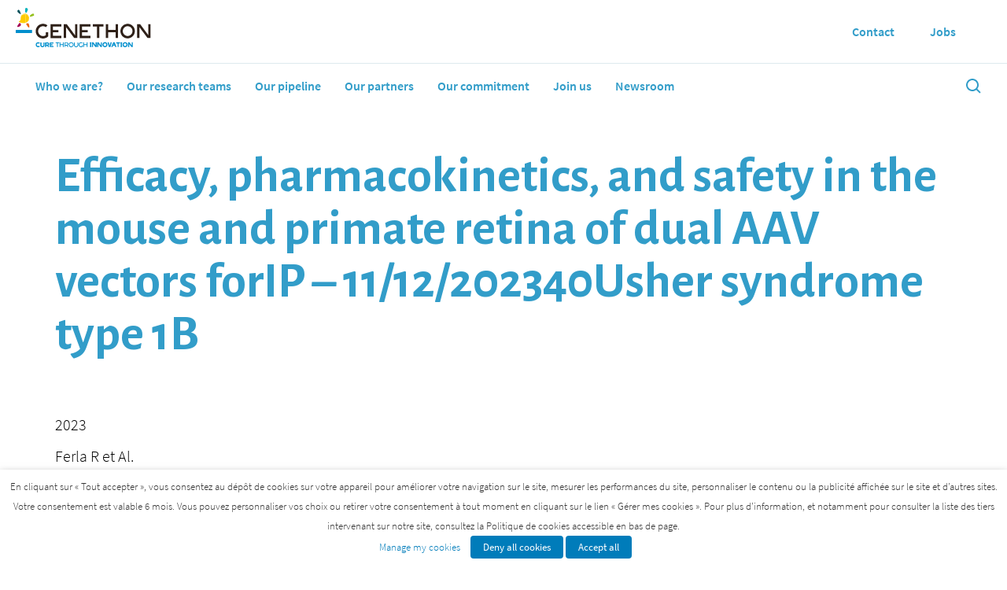

--- FILE ---
content_type: text/html; charset=UTF-8
request_url: https://www.genethon.com/publication/efficacy-pharmacokinetics-and-safety-in-the-mouse-and-primate-retina-of-dual-aav-vectors-forip-11-12-202340usher-syndrome-type-1b/
body_size: 14607
content:
<!doctype html>
<html lang="en-US">
<head>
  <meta charset="utf-8">
  <meta http-equiv="x-ua-compatible" content="ie=edge">
  <meta name="viewport" content="initial-scale=1.0001, minimum-scale=1.0001, maximum-scale=1.0001, user-scalable=no, shrink-to-fit=no, width=device-width">
    <link rel="canonical" href="https://www.genethon.com/publication/efficacy-pharmacokinetics-and-safety-in-the-mouse-and-primate-retina-of-dual-aav-vectors-forip-11-12-202340usher-syndrome-type-1b/" />
  <meta name='robots' content='index, follow, max-image-preview:large, max-snippet:-1, max-video-preview:-1' />

	<!-- This site is optimized with the Yoast SEO plugin v26.6 - https://yoast.com/wordpress/plugins/seo/ -->
	<title>Efficacy, pharmacokinetics, and safety in the mouse and primate retina of dual AAV vectors forIP – 11/12/202340Usher syndrome type 1B</title>
	<meta property="og:locale" content="en_US" />
	<meta property="og:type" content="article" />
	<meta property="og:title" content="Efficacy, pharmacokinetics, and safety in the mouse and primate retina of dual AAV vectors forIP – 11/12/202340Usher syndrome type 1B" />
	<meta property="og:url" content="https://www.genethon.com/publication/efficacy-pharmacokinetics-and-safety-in-the-mouse-and-primate-retina-of-dual-aav-vectors-forip-11-12-202340usher-syndrome-type-1b/" />
	<meta property="og:site_name" content="Généthon" />
	<meta name="twitter:card" content="summary_large_image" />
	<script type="application/ld+json" class="yoast-schema-graph">{"@context":"https://schema.org","@graph":[{"@type":"WebPage","@id":"https://www.genethon.com/publication/efficacy-pharmacokinetics-and-safety-in-the-mouse-and-primate-retina-of-dual-aav-vectors-forip-11-12-202340usher-syndrome-type-1b/","url":"https://www.genethon.com/publication/efficacy-pharmacokinetics-and-safety-in-the-mouse-and-primate-retina-of-dual-aav-vectors-forip-11-12-202340usher-syndrome-type-1b/","name":"Efficacy, pharmacokinetics, and safety in the mouse and primate retina of dual AAV vectors forIP – 11/12/202340Usher syndrome type 1B","isPartOf":{"@id":"https://www.genethon.fr/#website"},"datePublished":"2023-12-11T16:08:18+00:00","breadcrumb":{"@id":"https://www.genethon.com/publication/efficacy-pharmacokinetics-and-safety-in-the-mouse-and-primate-retina-of-dual-aav-vectors-forip-11-12-202340usher-syndrome-type-1b/#breadcrumb"},"inLanguage":"en-US","potentialAction":[{"@type":"ReadAction","target":["https://www.genethon.com/publication/efficacy-pharmacokinetics-and-safety-in-the-mouse-and-primate-retina-of-dual-aav-vectors-forip-11-12-202340usher-syndrome-type-1b/"]}]},{"@type":"BreadcrumbList","@id":"https://www.genethon.com/publication/efficacy-pharmacokinetics-and-safety-in-the-mouse-and-primate-retina-of-dual-aav-vectors-forip-11-12-202340usher-syndrome-type-1b/#breadcrumb","itemListElement":[{"@type":"ListItem","position":1,"name":"Home","item":"https://www.genethon.com/"},{"@type":"ListItem","position":2,"name":"Publication","item":"https://www.genethon.fr/publication/"},{"@type":"ListItem","position":3,"name":"Efficacy, pharmacokinetics, and safety in the mouse and primate retina of dual AAV vectors forIP – 11/12/202340Usher syndrome type 1B"}]},{"@type":"WebSite","@id":"https://www.genethon.fr/#website","url":"https://www.genethon.fr/","name":"Généthon","description":"Innover pour guérir","publisher":{"@id":"https://www.genethon.fr/#organization"},"potentialAction":[{"@type":"SearchAction","target":{"@type":"EntryPoint","urlTemplate":"https://www.genethon.fr/?s={search_term_string}"},"query-input":{"@type":"PropertyValueSpecification","valueRequired":true,"valueName":"search_term_string"}}],"inLanguage":"en-US"},{"@type":"Organization","@id":"https://www.genethon.fr/#organization","name":"Genethon","url":"https://www.genethon.fr/","logo":{"@type":"ImageObject","inLanguage":"en-US","@id":"https://www.genethon.fr/#/schema/logo/image/","url":"https://www.genethon.fr/app/uploads/2021/04/GENETHON-logo-fr.png","contentUrl":"https://www.genethon.fr/app/uploads/2021/04/GENETHON-logo-fr.png","width":500,"height":163,"caption":"Genethon"},"image":{"@id":"https://www.genethon.fr/#/schema/logo/image/"},"sameAs":["https://www.linkedin.com/company/genethon/"]}]}</script>
	<!-- / Yoast SEO plugin. -->


<link rel="alternate" title="oEmbed (JSON)" type="application/json+oembed" href="https://www.genethon.com/wp-json/oembed/1.0/embed?url=https%3A%2F%2Fwww.genethon.com%2Fpublication%2Fefficacy-pharmacokinetics-and-safety-in-the-mouse-and-primate-retina-of-dual-aav-vectors-forip-11-12-202340usher-syndrome-type-1b%2F" />
<link rel="alternate" title="oEmbed (XML)" type="text/xml+oembed" href="https://www.genethon.com/wp-json/oembed/1.0/embed?url=https%3A%2F%2Fwww.genethon.com%2Fpublication%2Fefficacy-pharmacokinetics-and-safety-in-the-mouse-and-primate-retina-of-dual-aav-vectors-forip-11-12-202340usher-syndrome-type-1b%2F&#038;format=xml" />
<style id='wp-img-auto-sizes-contain-inline-css' type='text/css'>
img:is([sizes=auto i],[sizes^="auto," i]){contain-intrinsic-size:3000px 1500px}
/*# sourceURL=wp-img-auto-sizes-contain-inline-css */
</style>
<link rel='stylesheet' id='editor_plus-plugin-frontend-style-css' href='https://www.genethon.com/app/plugins/editorplus/dist/style-gutenberg-frontend-style.css?ver=6970a33adb0db' type='text/css' media='' />
<style id='editor_plus-plugin-frontend-style-inline-css' type='text/css'>

    @font-face {
      font-family: 'eplus-icon';
      src: url('https://www.genethon.com/app/plugins/editorplus/extensions/icon-inserter/fonts/eplus-icon.eot?xs1351');
      src: url('https://www.genethon.com/app/plugins/editorplus/extensions/icon-inserter/fonts/eplus-icon.eot?xs1351#iefix')
          format('embedded-opentype'),
        url('https://www.genethon.com/app/plugins/editorplus/extensions/icon-inserter/fonts/eplus-icon.ttf?xs1351') format('truetype'),
        url('https://www.genethon.com/app/plugins/editorplus/extensions/icon-inserter/fonts/eplus-icon.woff?xs1351') format('woff'),
        url('https://www.genethon.com/app/plugins/editorplus/extensions/icon-inserter/fonts/eplus-icon.svg?xs1351#eplus-icon') format('svg');
      font-weight: normal;
      font-style: normal;
      font-display: block;
    }
/*# sourceURL=editor_plus-plugin-frontend-style-inline-css */
</style>
<style id='wp-emoji-styles-inline-css' type='text/css'>

	img.wp-smiley, img.emoji {
		display: inline !important;
		border: none !important;
		box-shadow: none !important;
		height: 1em !important;
		width: 1em !important;
		margin: 0 0.07em !important;
		vertical-align: -0.1em !important;
		background: none !important;
		padding: 0 !important;
	}
/*# sourceURL=wp-emoji-styles-inline-css */
</style>
<link rel='stylesheet' id='wp-block-library-css' href='https://www.genethon.com/wp/wp-includes/css/dist/block-library/style.min.css?ver=6.9' type='text/css' media='all' />
<link rel='stylesheet' id='dashicons-css' href='https://www.genethon.com/wp/wp-includes/css/dashicons.min.css?ver=6.9' type='text/css' media='all' />
<link rel='stylesheet' id='cookie-law-info-css' href='https://www.genethon.com/app/plugins/webtoffee-gdpr-cookie-consent/public/css/cookie-law-info-public.css?ver=2.3.9' type='text/css' media='all' />
<link rel='stylesheet' id='cookie-law-info-gdpr-css' href='https://www.genethon.com/app/plugins/webtoffee-gdpr-cookie-consent/public/css/cookie-law-info-gdpr.css?ver=2.3.9' type='text/css' media='all' />
<style id='cookie-law-info-gdpr-inline-css' type='text/css'>
.cli-modal-content, .cli-tab-content { background-color: #ffffff; }.cli-privacy-content-text, .cli-modal .cli-modal-dialog, .cli-tab-container p, a.cli-privacy-readmore { color: #000000; }.cli-tab-header { background-color: #f2f2f2; }.cli-tab-header, .cli-tab-header a.cli-nav-link,span.cli-necessary-caption,.cli-switch .cli-slider:after { color: #000000; }.cli-switch .cli-slider:before { background-color: #ffffff; }.cli-switch input:checked + .cli-slider:before { background-color: #ffffff; }.cli-switch .cli-slider { background-color: #e3e1e8; }.cli-switch input:checked + .cli-slider { background-color: #28a745; }.cli-modal-close svg { fill: #000000; }.cli-tab-footer .wt-cli-privacy-accept-all-btn { background-color: #00acad; color: #ffffff}.cli-tab-footer .wt-cli-privacy-accept-btn { background-color: #00acad; color: #ffffff}.cli-tab-header a:before{ border-right: 1px solid #000000; border-bottom: 1px solid #000000; }
/*# sourceURL=cookie-law-info-gdpr-inline-css */
</style>
<link rel='stylesheet' id='sage/main.css-css' href='https://www.genethon.com/app/themes/genethon/dist/styles/main.css' type='text/css' media='all' />
<script type="text/javascript" id="wpml-cookie-js-extra">
/* <![CDATA[ */
var wpml_cookies = {"wp-wpml_current_language":{"value":"en","expires":1,"path":"/"}};
var wpml_cookies = {"wp-wpml_current_language":{"value":"en","expires":1,"path":"/"}};
//# sourceURL=wpml-cookie-js-extra
/* ]]> */
</script>
<script type="text/javascript" src="https://www.genethon.com/app/plugins/sitepress-multilingual-cms/res/js/cookies/language-cookie.js?ver=486900" id="wpml-cookie-js" defer="defer" data-wp-strategy="defer"></script>
<script type="text/javascript" id="jquery-core-js-extra">
/* <![CDATA[ */
var aagb_local_object = {"ajax_url":"https://www.genethon.com/wp/wp-admin/admin-ajax.php","nonce":"74a963d14d","licensing":"","assets":"https://www.genethon.com/app/plugins/advanced-accordion-block/assets/"};
//# sourceURL=jquery-core-js-extra
/* ]]> */
</script>
<script type="text/javascript" src="https://www.genethon.com/wp/wp-includes/js/jquery/jquery.min.js?ver=3.7.1" id="jquery-core-js"></script>
<script type="text/javascript" src="https://www.genethon.com/wp/wp-includes/js/jquery/jquery-migrate.min.js?ver=3.4.1" id="jquery-migrate-js"></script>
<script type="text/javascript" id="cookie-law-info-js-extra">
/* <![CDATA[ */
var Cli_Data = {"nn_cookie_ids":["wp-wpml_current_language","_pk_id.1.5f15","_pk_ses.1.5f15","viewed_cookie_policy","_gid","_ga"],"non_necessary_cookies":{"necessaire":["cookielawinfo-checkbox-fonctionnel","cookielawinfo-checkbox-necessaire","viewed_cookie_policy"],"fonctionnel":["wp-wpml_current_language"],"analytique":["_pk_id.1.5f15","_pk_ses.1.5f15","_gid","_ga"]},"cookielist":{"necessaire":{"id":"30","status":true,"priority":6,"title":"Necessary","strict":true,"default_state":false,"ccpa_optout":false,"loadonstart":false},"fonctionnel":{"id":"31","status":true,"priority":5,"title":"Functional","strict":false,"default_state":true,"ccpa_optout":false,"loadonstart":false},"performance-fr":{"id":"32","status":true,"priority":4,"title":"Performance","strict":false,"default_state":true,"ccpa_optout":false,"loadonstart":false},"analytique":{"id":"33","status":true,"priority":3,"title":"Analytics","strict":false,"default_state":true,"ccpa_optout":false,"loadonstart":false},"publicite":{"id":"34","status":true,"priority":2,"title":"Advertisement","strict":false,"default_state":true,"ccpa_optout":false,"loadonstart":false},"autres":{"id":"35","status":true,"priority":1,"title":"Others","strict":false,"default_state":true,"ccpa_optout":false,"loadonstart":false}},"ajax_url":"https://www.genethon.com/wp/wp-admin/admin-ajax.php","current_lang":"en","security":"5596790e69","eu_countries":["GB"],"geoIP":"disabled","use_custom_geolocation_api":"","custom_geolocation_api":"https://geoip.cookieyes.com/geoip/checker/result.php","consentVersion":"20","strictlyEnabled":["necessary","obligatoire","necessary"],"cookieDomain":"","privacy_length":"250","ccpaEnabled":"","ccpaRegionBased":"","ccpaBarEnabled":"","ccpaType":"gdpr","triggerDomRefresh":"","secure_cookies":""};
var log_object = {"ajax_url":"https://www.genethon.com/wp/wp-admin/admin-ajax.php"};
//# sourceURL=cookie-law-info-js-extra
/* ]]> */
</script>
<script type="text/javascript" src="https://www.genethon.com/app/plugins/webtoffee-gdpr-cookie-consent/public/js/cookie-law-info-public.js?ver=2.3.9" id="cookie-law-info-js"></script>
<link rel="https://api.w.org/" href="https://www.genethon.com/wp-json/" /><link rel="alternate" title="JSON" type="application/json" href="https://www.genethon.com/wp-json/wp/v2/publication/10462" /><link rel="EditURI" type="application/rsd+xml" title="RSD" href="https://www.genethon.com/wp/xmlrpc.php?rsd" />
<meta name="generator" content="WordPress 6.9" />
<link rel='shortlink' href='https://www.genethon.com/?p=10462' />
<meta name="generator" content="WPML ver:4.8.6 stt:1,4;" />
<style type="text/css">.recentcomments a{display:inline !important;padding:0 !important;margin:0 !important;}</style><link rel="icon" href="https://www.genethon.com/app/uploads/2021/03/cropped-Bonbon_Q-512-1-32x32.png" sizes="32x32" />
<link rel="icon" href="https://www.genethon.com/app/uploads/2021/03/cropped-Bonbon_Q-512-1-192x192.png" sizes="192x192" />
<link rel="apple-touch-icon" href="https://www.genethon.com/app/uploads/2021/03/cropped-Bonbon_Q-512-1-180x180.png" />
<meta name="msapplication-TileImage" content="https://www.genethon.com/app/uploads/2021/03/cropped-Bonbon_Q-512-1-270x270.png" />
</head>
<body class="wp-singular publication-template-default single single-publication postid-10462 wp-theme-genethonresources scuba-append-parent-to-submenus eplus_styles efficacy-pharmacokinetics-and-safety-in-the-mouse-and-primate-retina-of-dual-aav-vectors-forip-11-12-202340usher-syndrome-type-1b app-data index-data singular-data single-data single-publication-data single-publication-efficacy-pharmacokinetics-and-safety-in-the-mouse-and-primate-retina-of-dual-aav-vectors-forip-11-12-202340usher-syndrome-type-1b-data">
    <header class="header js-scuba__head">
  <div class="js-scuba__root js-scuba__section c-scuba-section">
    <!-- <div class="header_top"> -->
    <!-- <div class="header_flex"> -->
    <div class="logo">
      <a class="header_flex header_logo" href="/">
                <img class="img-logo" src="https://www.genethon.com/app/themes/genethon/dist/images/logo_en.svg" height="50px">

      </a>
    </div>
    <!-- </div> -->
    <!-- </div> -->
    <div class="header_bottom">
      <div class="header_flex">
        <nav class="header_flex">
          <a href="/"><img class="header_bottom_logo" src="https://www.genethon.com/app/themes/genethon/dist/images/small_logo.png" width="30px" height="30px"></a>
                    <ul class="c-scuba-menu js-scuba__menu js-scuba__nav header_menu header_flex dgt-nav">

    <li class="
        c-scuba-menu__item c-scuba-menu__item--7382 dropdown">
    <a href="https://www.genethon.com/who-are-we/" class="c-scuba-menu__link" title="Who we are?">
      Who we are?
    </a>
            <ul class="c-scuba-menu dropdown_content">

    <li class="
        c-scuba-menu__item c-scuba-menu__item--7385 subitems">
    <a href="https://www.genethon.com/who-are-we/our-history/" class="c-scuba-menu__link" title="Our history">
      Our history
    </a>
      </li>
    <li class="
        c-scuba-menu__item c-scuba-menu__item--7384 subitems">
    <a href="https://www.genethon.com/who-are-we/board-of-directors/" class="c-scuba-menu__link" title="Board of Directors">
      Board of Directors
    </a>
      </li>
    <li class="
        c-scuba-menu__item c-scuba-menu__item--7383 subitems">
    <a href="https://www.genethon.com/who-are-we/the-management-committee-and-scientific-leadership/" class="c-scuba-menu__link" title="The Management committee and scientific leadership">
      The Management committee and scientific leadership
    </a>
      </li>
    <li class="
        c-scuba-menu__item c-scuba-menu__item--9226 subitems">
    <a href="https://www.genethon.com/who-are-we/our-scientific-advisory-board/" class="c-scuba-menu__link" title="Our scientific advisory board">
      Our scientific advisory board
    </a>
      </li>
  </ul>    

      </li>
    <li class="
        c-scuba-menu__item c-scuba-menu__item--12606 dropdown">
    <a href="https://www.genethon.com/our-science/our-research-teams/" class="c-scuba-menu__link" title="Our research teams">
      Our research teams
    </a>
            <ul class="c-scuba-menu dropdown_content">

    <li class="
        c-scuba-menu__item c-scuba-menu__item--7387 subitems">
    <a href="https://www.genethon.com/our-science/our-research-teams/" class="c-scuba-menu__link" title="Our research teams and our platforms">
      Our research teams and our platforms
    </a>
            <ul class="c-scuba-menu">

    <li class="
        c-scuba-menu__item c-scuba-menu__item--7861 subitems">
    <a href="https://www.genethon.com/our-science/our-research-teams/progressive-dystrophies/" class="c-scuba-menu__link" title="Progressive muscular dystrophies">
      Progressive muscular dystrophies
    </a>
      </li>
    <li class="
        c-scuba-menu__item c-scuba-menu__item--7862 subitems">
    <a href="https://www.genethon.com/our-science/our-research-teams/neuromuscular-diseases-and-gene-therapy/" class="c-scuba-menu__link" title="Neuromuscular diseases and gene therapy">
      Neuromuscular diseases and gene therapy
    </a>
      </li>
    <li class="
        c-scuba-menu__item c-scuba-menu__item--7864 subitems">
    <a href="https://www.genethon.com/our-science/our-research-teams/gene-editing/" class="c-scuba-menu__link" title="Gene Editing">
      Gene Editing
    </a>
      </li>
    <li class="
        c-scuba-menu__item c-scuba-menu__item--7863 subitems">
    <a href="https://www.genethon.com/our-science/our-research-teams/immunology-and-liver-diseases/" class="c-scuba-menu__link" title="Immunology and liver diseases">
      Immunology and liver diseases
    </a>
      </li>
    <li class="
        c-scuba-menu__item c-scuba-menu__item--7403 subitems">
    <a href="https://www.genethon.com/our-science/our-research-teams/dna-bank/" class="c-scuba-menu__link" title="DNA Bank">
      DNA Bank
    </a>
      </li>
    <li class="
        c-scuba-menu__item c-scuba-menu__item--7404 subitems">
    <a href="https://www.genethon.com/our-science/our-research-teams/imaging/" class="c-scuba-menu__link" title="Genethon’s Imaging Cytometry Platform">
      Genethon’s Imaging Cytometry Platform
    </a>
      </li>
  </ul>    

      </li>
    <li class="
        c-scuba-menu__item c-scuba-menu__item--8138 subitems">
    <a href="https://www.genethon.com/our-science/our-research-teams/gene-editing/" class="c-scuba-menu__link" title="Gene Editing">
      Gene Editing
    </a>
      </li>
    <li class="
        c-scuba-menu__item c-scuba-menu__item--7402 subitems">
    <a href="https://www.genethon.com/our-science/bioproduction/" class="c-scuba-menu__link" title="Bioproduction">
      Bioproduction
    </a>
      </li>
    <li class="
        c-scuba-menu__item c-scuba-menu__item--8139 subitems">
    <a href="https://www.genethon.com/our-science/the-future-of-gene-therapy/understanding-gene-therapy/" class="c-scuba-menu__link" title="Understanding gene therapy">
      Understanding gene therapy
    </a>
      </li>
    <li class="
        c-scuba-menu__item c-scuba-menu__item--9518 subitems">
    <a href="https://www.genethon.com/our-science/immunology-of-gene-transfer-a-crucial-issue/" class="c-scuba-menu__link" title="Immunology of gene transfer: a crucial issue">
      Immunology of gene transfer: a crucial issue
    </a>
      </li>
  </ul>    

      </li>
    <li class="
        c-scuba-menu__item c-scuba-menu__item--7405 dropdown">
    <a href="https://www.genethon.com/our-pipeline/" class="c-scuba-menu__link" title="Our pipeline">
      Our pipeline
    </a>
            <ul class="c-scuba-menu dropdown_content">

    <li class="
        c-scuba-menu__item c-scuba-menu__item--9027 subitems">
    <a href="https://www.genethon.com/our-pipeline/duchenne-muscular-dystrophy/" class="c-scuba-menu__link" title="Duchenne muscular dystrophy">
      Duchenne muscular dystrophy
    </a>
      </li>
    <li class="
        c-scuba-menu__item c-scuba-menu__item--9026 subitems">
    <a href="https://www.genethon.com/our-pipeline/infant-spinal-muscular-atrophy/" class="c-scuba-menu__link" title="Infant Spinal muscular atrophy">
      Infant Spinal muscular atrophy
    </a>
      </li>
    <li class="
        c-scuba-menu__item c-scuba-menu__item--10193 subitems">
    <a href="https://www.genethon.com/our-pipeline/spinal-muscular-atrophy-with-progressive-myoclonic-epilepsy-sma-pme-and-farbers-disease/" class="c-scuba-menu__link" title="SMA-PME and Farber’s disease">
      SMA-PME and Farber’s disease
    </a>
      </li>
    <li class="
        c-scuba-menu__item c-scuba-menu__item--9025 subitems">
    <a href="https://www.genethon.com/our-pipeline/myotubular-myopathy/" class="c-scuba-menu__link" title="Myotubular myopathy">
      Myotubular myopathy
    </a>
      </li>
    <li class="
        c-scuba-menu__item c-scuba-menu__item--9024 subitems">
    <a href="https://www.genethon.com/our-pipeline/limb-girdle-muscular-dystrophies/" class="c-scuba-menu__link" title="Limb girdle muscular dystrophies">
      Limb girdle muscular dystrophies
    </a>
      </li>
    <li class="
        c-scuba-menu__item c-scuba-menu__item--9023 subitems">
    <a href="https://www.genethon.com/our-pipeline/wiskott-aldrich-syndrome/" class="c-scuba-menu__link" title="Wiskott-Aldrich syndrome">
      Wiskott-Aldrich syndrome
    </a>
      </li>
    <li class="
        c-scuba-menu__item c-scuba-menu__item--9030 subitems">
    <a href="https://www.genethon.com/our-pipeline/fanconis-anemia/" class="c-scuba-menu__link" title="Fanconi’s anemia">
      Fanconi’s anemia
    </a>
      </li>
    <li class="
        c-scuba-menu__item c-scuba-menu__item--11817 subitems">
    <a href="https://www.genethon.com/our-pipeline/sickle-cell-disease/" class="c-scuba-menu__link" title="Sickle cell disease">
      Sickle cell disease
    </a>
      </li>
    <li class="
        c-scuba-menu__item c-scuba-menu__item--9022 subitems">
    <a href="https://www.genethon.com/our-pipeline/chronic-septic-granulomatosis/" class="c-scuba-menu__link" title="Chronic septic granulomatosis">
      Chronic septic granulomatosis
    </a>
      </li>
    <li class="
        c-scuba-menu__item c-scuba-menu__item--11480 subitems">
    <a href="https://www.genethon.com/our-pipeline/severe-combined-immunodefiency-scid/" class="c-scuba-menu__link" title="Severe Combined Immunodefiency (SCID)">
      Severe Combined Immunodefiency (SCID)
    </a>
      </li>
    <li class="
        c-scuba-menu__item c-scuba-menu__item--9018 subitems">
    <a href="https://www.genethon.com/our-pipeline/cori-forbes-disease/" class="c-scuba-menu__link" title="Cori Forbes disease">
      Cori Forbes disease
    </a>
      </li>
    <li class="
        c-scuba-menu__item c-scuba-menu__item--11917 subitems">
    <a href="https://www.genethon.com/our-pipeline/gsd1a-glygogen-storage-disease-type-1a/" class="c-scuba-menu__link" title="GSD1a – Glygogen Storage Disease Type 1a">
      GSD1a – Glygogen Storage Disease Type 1a
    </a>
      </li>
    <li class="
        c-scuba-menu__item c-scuba-menu__item--9020 subitems">
    <a href="https://www.genethon.com/our-pipeline/crigler-najjar-syndrome/" class="c-scuba-menu__link" title="Crigler-Najjar syndrome">
      Crigler-Najjar syndrome
    </a>
      </li>
    <li class="
        c-scuba-menu__item c-scuba-menu__item--9019 subitems">
    <a href="https://www.genethon.com/our-pipeline/pompe-disease/" class="c-scuba-menu__link" title="Pompe disease">
      Pompe disease
    </a>
      </li>
    <li class="
        c-scuba-menu__item c-scuba-menu__item--9032 subitems">
    <a href="https://www.genethon.com/our-pipeline/leber-hereditary-optic-neuropathy/" class="c-scuba-menu__link" title="Leber Hereditary Optic Neuropathy">
      Leber Hereditary Optic Neuropathy
    </a>
      </li>
  </ul>    

      </li>
    <li class="
        c-scuba-menu__item c-scuba-menu__item--7406 dropdown">
    <a href="https://www.genethon.com/our-partners/" class="c-scuba-menu__link" title="Our partners">
      Our partners
    </a>
      </li>
    <li class="
        c-scuba-menu__item c-scuba-menu__item--12666 dropdown">
    <a href="https://www.genethon.com/our-commitment/access-to-treatments/" class="c-scuba-menu__link" title="Our commitment">
      Our commitment
    </a>
            <ul class="c-scuba-menu dropdown_content">

    <li class="
        c-scuba-menu__item c-scuba-menu__item--7413 subitems">
    <a href="https://www.genethon.com/our-commitment/tours-of-genethon/" class="c-scuba-menu__link" title="Tours of Genethon">
      Tours of Genethon
    </a>
      </li>
    <li class="
        c-scuba-menu__item c-scuba-menu__item--7412 subitems">
    <a href="https://www.genethon.com/our-commitment/1000-researchers-initiative/" class="c-scuba-menu__link" title="1,000 researchers initiative">
      1,000 researchers initiative
    </a>
      </li>
    <li class="
        c-scuba-menu__item c-scuba-menu__item--7411 subitems">
    <a href="https://www.genethon.com/our-commitment/the-dna-school/" class="c-scuba-menu__link" title="The DNA School">
      The DNA School
    </a>
      </li>
  </ul>    

      </li>
    <li class="
        c-scuba-menu__item c-scuba-menu__item--13687 dropdown">
    <a href="https://www.genethon.com/join-us/" class="c-scuba-menu__link" title="Join us">
      Join us
    </a>
            <ul class="c-scuba-menu dropdown_content">

    <li class="
        c-scuba-menu__item c-scuba-menu__item--13689 subitems">
    <a href="https://www.genethon.com/join-us/why-join-genethon/" class="c-scuba-menu__link" title="Why join Genethon?">
      Why join Genethon?
    </a>
      </li>
    <li class="
        c-scuba-menu__item c-scuba-menu__item--13688 subitems">
    <a href="https://www.genethon.com/join-us/what-we-do/" class="c-scuba-menu__link" title="What we do">
      What we do
    </a>
      </li>
    <li class="
        c-scuba-menu__item c-scuba-menu__item--13690 subitems">
    <a href="https://www.genethon.com/join-us/shared-stories/" class="c-scuba-menu__link" title="Shared stories">
      Shared stories
    </a>
      </li>
  </ul>    

      </li>
    <li class="
        c-scuba-menu__item c-scuba-menu__item--12665 dropdown">
    <a href="https://www.genethon.com/newsroom/news/" class="c-scuba-menu__link" title="Newsroom">
      Newsroom
    </a>
            <ul class="c-scuba-menu dropdown_content">

    <li class="
        c-scuba-menu__item c-scuba-menu__item--7415 subitems">
    <a href="https://www.genethon.com/newsroom/news/" class="c-scuba-menu__link" title="News">
      News
    </a>
      </li>
    <li class="
        c-scuba-menu__item c-scuba-menu__item--8072 subitems">
    <a href="https://www.genethon.com/newsroom/press-releases/" class="c-scuba-menu__link" title="Press Releases">
      Press Releases
    </a>
      </li>
    <li class="
        c-scuba-menu__item c-scuba-menu__item--11170 subitems">
    <a href="https://www.genethon.com/newsroom/newsletter/" class="c-scuba-menu__link" title="Newsletter">
      Newsletter
    </a>
      </li>
    <li class="
        c-scuba-menu__item c-scuba-menu__item--7416 subitems">
    <a href="https://www.genethon.com/newsroom/publications/" class="c-scuba-menu__link" title="Publications">
      Publications
    </a>
      </li>
  </ul>    

      </li>
  </ul>        </nav>
        <div class="header_search">
          <a href="/recherche">
            <svg xmlns="http://www.w3.org/2000/svg" width="24" height="24" viewBox="0 0 24 24">
              <path fill="currentColor" d="M10,18c1.846,0,3.543-0.635,4.897-1.688l4.396,4.396l1.414-1.414l-4.396-4.396C17.365,13.543,18,11.846,18,10 c0-4.411-3.589-8-8-8s-8,3.589-8,8S5.589,18,10,18z M10,4c3.309,0,6,2.691,6,6s-2.691,6-6,6s-6-2.691-6-6S6.691,4,10,4z" />
            </svg>
          </a>
        </div>
      </div>
    </div>
    <div class="tools">
                        <a class="header_flex header_secondary-menu" href="https://www.genethon.com/contact/">
        <span>Contact</span>
      </a>
            <a class="header_flex header_secondary-menu" href="https://www.linkedin.com/company/genethon/jobs/">
        <span>Jobs</span>
      </a>
            <!-- <ul class="dropdown_content js-scuba__menu js-scuba__nav">
              <li><a href="#">Qui sommes-nous ?</a></li>
              <li><a href="#">Notre science</a></li>
              <li><a href="#">Pipeline</a></li>
              <li><a href="#">Notre engagement</a></li>
              <li><a href="#">Nos partenaires</a></li>
              <li><a href="#">Newsroom</a></li>
            </ul> -->
            <div class="header_menu header_flex languages">
              </div>
    </div>
  </div>

</header>  <div class="wrap" role="document">
    <div class="content">
      <main class="c-scuba-layout__main js-scuba__main">
         <!--[scuba.page-->
<div class="js-scuba__page" data-id="/publication/efficacy-pharmacokinetics-and-safety-in-the-mouse-and-primate-retina-of-dual-aav-vectors-forip-11-12-202340usher-syndrome-type-1b/" data-url="/publication/efficacy-pharmacokinetics-and-safety-in-the-mouse-and-primate-retina-of-dual-aav-vectors-forip-11-12-202340usher-syndrome-type-1b/">
  <div class="js-scuba__section">
    <!-- <div class="container wrap"> -->
      <!-- wrap in margin -->
      <article class="post-10462 publication type-publication status-publish hentry">

  <div class="container wrap">

    <header>
      <h1 class="entry-title product_title product_title">Efficacy, pharmacokinetics, and safety in the mouse and primate retina of dual AAV vectors forIP – 11/12/202340Usher syndrome type 1B</h1>
    </header>

    <!-- <div class="entry-content product"> -->
          <!-- </div> -->

    
    <!-- Check publication_year -->
          <p><span class="publication_info">2023</span></p>
    
    <!-- Check publication_authors -->
          <p><span class="publication_info">Ferla R et Al.</span></p>
    
    <!-- Check publication_reference -->
          <p><span class="publication_info">Molecular therapy Methods &amp; clinical development 28, 396-411.</span></p>
    
    <!-- Check publication_link -->
          <p><span class="publication_info"><a href="https://pubmed.ncbi.nlm.nih.gov/36910588/" target="BLANK">Lire l&#039;article</a></span></p>
    
    <footer>
      
    </footer>
  </div>
</article>    <!-- </div> -->

  </div>
</div>
<!--scuba.page]-->
      </main>
          </div>
  </div>
    <footer class="footer">
  <div class="footer_top">
    <div class="container">
      <div class="footer_top_social">
        <a class="footer_logo" href="/">

                  <img src="https://www.genethon.com/app/themes/genethon/dist/images/genethon-logo-en-white.svg" height="50px">
        </a>
        <div class="row footer_socials">
          <a href="https://twitter.com/genethonfr?lang=fr">
            <div class="footer_network">
              <?xml version="1.0" encoding="UTF-8"?>
<svg id="Calque_1" data-name="Calque 1" xmlns="http://www.w3.org/2000/svg" version="1.1" viewBox="0 0 3802.2 3802.2">
  <defs>
    <style>
      .cls-1 {
        fill: #329dc9;
      }

      .cls-1, .cls-2 {
        stroke-width: 0px;
      }

      .cls-2 {
        fill: #fff;
      }

      .cls-3 {
        display: none;
      }
    </style>
  </defs>
  <circle class="cls-2" cx="1901.1" cy="1901.1" r="1901.1"/>
  <path class="cls-1" d="M2620,771.2h383.4l-837.5,957.2,985.3,1302.6h-771.5l-604.2-790-691.4,790h-383.6l895.8-1023.9L651.1,771.2h791l546.2,722.1,631.7-722.1ZM2485.5,2801.5h212.4L1326.7,988.6h-227.9l1386.7,1812.9Z"/>
  <g class="cls-3">
    <path id="LinkedIn" class="cls-1" d="M2956.6,2118.3v780.9h-452.7v-728.6c0-183-65.5-307.9-229.3-307.9s-199.5,84.2-232.3,165.6c-11.9,29.1-15,69.6-15,110.4v760.5h-452.8s6.1-1233.9,0-1361.8h452.8v193c-.9,1.4-2.1,3-3,4.4h3v-4.4c60.2-92.7,167.6-225,408.1-225,297.9,0,521.3,194.6,521.3,612.9ZM1100.8,880.9c-154.9,0-256.2,101.6-256.2,235.2s98.4,235.4,250.2,235.4h3c157.9,0,256.1-104.7,256.1-235.4-3-133.6-98.2-235.2-253.1-235.2ZM871.5,2899.1h452.7v-1361.8h-452.7v1361.8Z"/>
  </g>
</svg>            </div>
          </a>
          <a href="https://fr.linkedin.com/company/genethon">
            <div class="footer_network">
              <?xml version="1.0" encoding="UTF-8"?>
<svg id="Calque_1" data-name="Calque 1" xmlns="http://www.w3.org/2000/svg" version="1.1" viewBox="0 0 3802.2 3802.2">
  <defs>
    <style>
      .cls-1, .cls-2, .cls-3 {
        stroke-width: 0px;
      }

      .cls-1, .cls-3 {
        fill: #329dc9;
      }

      .cls-2 {
        fill: #fff;
      }

      .cls-3 {
        display: none;
      }
    </style>
  </defs>
  <circle class="cls-2" cx="1901.1" cy="1901.1" r="1901.1"/>
  <path class="cls-3" d="M2620,771.2h383.4l-837.5,957.2,985.3,1302.6h-771.5l-604.2-790-691.4,790h-383.6l895.8-1023.9L651.1,771.2h791l546.2,722.1,631.7-722.1ZM2485.5,2801.5h212.4L1326.7,988.6h-227.9l1386.7,1812.9Z"/>
  <path id="LinkedIn" class="cls-1" d="M2956.6,2118.3v780.9h-452.7v-728.6c0-183-65.5-307.9-229.3-307.9s-199.5,84.2-232.3,165.6c-11.9,29.1-15,69.6-15,110.4v760.5h-452.8s6.1-1233.9,0-1361.8h452.8v193c-.9,1.4-2.1,3-3,4.4h3v-4.4c60.2-92.7,167.6-225,408.1-225,297.9,0,521.3,194.6,521.3,612.9ZM1100.8,880.9c-154.9,0-256.2,101.6-256.2,235.2s98.4,235.4,250.2,235.4h3c157.9,0,256.1-104.7,256.1-235.4-3-133.6-98.2-235.2-253.1-235.2ZM871.5,2899.1h452.7v-1361.8h-452.7v1361.8Z"/>
</svg>            </div>
          </a>
        </div>
      </div>
      <div class="footer_menu_block">

    <div class="row footer_second_menu">
        <div>
            <nav class="footer_menu second_menu">
                                    <a href="https://www.genethon.com/contact/">Contact</a>
                        <a href="https://fr.linkedin.com/company/genethon">Join us</a>
                        <a href="https://www.genethon.com/personal-data-protection-policy/">Personal data protection policy</a>
                        </nav>
        </div>
    </div>
</div>    </div>
  </div>
<!--  </div> -->
  <div class="footer_bottom">
    <div class="container">
      <p>Genethon is a member of the Biotherapies Institute for Rare Diseases that was created by AFM-Telethon</p>
      <div class="container row">
        <a href="https://www.afm-telethon.com/">
          <div class="footer_website">
            AFM-Téléthon
          </div>
        </a>
        <a href="https://www.institut-biotherapies.fr/en/">
          <div class="footer_website">
            Biotherapies Institute
          </div>
        </a>
        <a href="https://www.genethon.com/">
          <div class="footer_website">
            Genethon
          </div>
        </a>
        <a href="https://www.institut-myologie.org/en/">
          <div class="footer_website">
            Institute of Myology
          </div>
        </a>
        <a href="https://www.istem.eu/en/">
          <div class="footer_website">
            I-Stem
          </div>
        </a>
      </div>
    </div>
  </div>
</footer>
<!-- Global site tag (gtag.js) - Google Analytics -->
<script type="text/plain" data-cli-class="cli-blocker-script" data-cli-label="Google Tag Manager"  data-cli-script-type="analytique" data-cli-block="true" data-cli-block-if-ccpa-optout="false" data-cli-element-position="body" async src="https://www.googletagmanager.com/gtag/js?id=UA-123348660-1"></script>
<script>
  window.dataLayer = window.dataLayer || [];
  function gtag(){dataLayer.push(arguments);}
  gtag('js', new Date());

  gtag('config', 'UA-123348660-1');
</script>
  <script type="speculationrules">
{"prefetch":[{"source":"document","where":{"and":[{"href_matches":"/*"},{"not":{"href_matches":["/wp/wp-*.php","/wp/wp-admin/*","/app/uploads/*","/app/*","/app/plugins/*","/app/themes/genethon/resources/*","/*\\?(.+)"]}},{"not":{"selector_matches":"a[rel~=\"nofollow\"]"}},{"not":{"selector_matches":".no-prefetch, .no-prefetch a"}}]},"eagerness":"conservative"}]}
</script>
<!-- Matomo --><script type="text/javascript">
/* <![CDATA[ */
(function () {
function initTracking() {
var _paq = window._paq = window._paq || [];
_paq.push(['enableCrossDomainLinking']);
_paq.push(["setCookieDomain", "*.www.genethon.com"]);_paq.push(['trackPageView']);_paq.push(['enableLinkTracking']);_paq.push(['alwaysUseSendBeacon']);_paq.push(['setTrackerUrl', "\/\/www.genethon.com\/app\/plugins\/matomo\/app\/matomo.php"]);_paq.push(['setSiteId', '1']);var d=document, g=d.createElement('script'), s=d.getElementsByTagName('script')[0];
g.type='text/javascript'; g.async=true; g.src="\/\/www.genethon.com\/app\/uploads\/matomo\/matomo.js"; s.parentNode.insertBefore(g,s);
}
if (document.prerendering) {
	document.addEventListener('prerenderingchange', initTracking, {once: true});
} else {
	initTracking();
}
})();
/* ]]> */
</script>
<!-- End Matomo Code --><div class="wt-cli-cookie-bar-container" data-nosnippet="true"><!--googleoff: all--><div id="cookie-law-info-bar" role="dialog" aria-live="polite" aria-label="cookieconsent" aria-describedby="wt-cli-cookie-banner" data-cli-geo-loc="0" style="" class="wt-cli-cookie-bar"><div class="cli-wrapper"><span id="wt-cli-cookie-banner">En cliquant sur «  Tout accepter », vous consentez au dépôt de cookies sur votre appareil pour améliorer votre navigation sur le site, mesurer les performances du site, personnaliser le contenu ou la publicité affichée sur le site et d’autres sites. Votre consentement est valable 6 mois. Vous pouvez personnaliser vos choix ou retirer votre consentement à tout moment en cliquant sur le lien « Gérer mes cookies ». Pour plus d’information, et notamment pour consulter la liste des tiers intervenant sur notre site, consultez la Politique de cookies accessible en bas de page. <br />    <a id="wt-cli-settings-btn" tabindex="0" role='button' style="margin:0px 10px 0px 5px;" class="wt-cli-element cli_settings_button"  >Manage my cookies</a>   <a id="wt-cli-reject-btn" tabindex="0" role='button' style=""  class="wt-cli-element medium cli-plugin-button cli-plugin-main-button cookie_action_close_header_reject cli_action_button"  data-cli_action="reject">Deny all cookies</a> <a id="wt-cli-accept-btn" tabindex="0" role='button' style="" data-cli_action="accept"  class="wt-cli-element medium cli-plugin-button cli-plugin-main-button cookie_action_close_header cli_action_button" >Accept all</a></span></div></div><div tabindex="0" id="cookie-law-info-again" style="display:none;"><span id="cookie_hdr_showagain">Manage consent</span></div><div class="cli-modal" id="cliSettingsPopup" role="dialog" aria-labelledby="wt-cli-privacy-title" tabindex="-1" aria-hidden="true">
  <div class="cli-modal-dialog" role="document">
    <div class="cli-modal-content cli-bar-popup">
      <button aria-label="Close" type="button" class="cli-modal-close" id="cliModalClose">
      <svg class="" viewBox="0 0 24 24"><path d="M19 6.41l-1.41-1.41-5.59 5.59-5.59-5.59-1.41 1.41 5.59 5.59-5.59 5.59 1.41 1.41 5.59-5.59 5.59 5.59 1.41-1.41-5.59-5.59z"></path><path d="M0 0h24v24h-24z" fill="none"></path></svg>
      <span class="wt-cli-sr-only">Close</span>
      </button>
        <div class="cli-modal-body">

    <div class="wt-cli-element cli-container-fluid cli-tab-container">
        <div class="cli-row">
                            <div class="cli-col-12 cli-align-items-stretch cli-px-0">
                    <div class="cli-privacy-overview">
                        <h4 id='wt-cli-privacy-title'>Manage consent</h4>                        <div class="cli-privacy-content">
                            <div class="cli-privacy-content-text">This website uses cookies to improve your experience while you navigate through the website. Out of these cookies, the cookies that are categorized as necessary are stored on your browser as they are essential for the working of basic functionalities of the website. We also use third-party cookies that help us analyze and understand how you use this website. These cookies will be stored in your browser only with your consent. You also have the option to opt-out of these cookies. But opting out of some of these cookies may have an effect on your browsing experience.<br />
<br />
</div>
                        </div>
                        <a id="wt-cli-privacy-readmore"  tabindex="0" role="button" class="cli-privacy-readmore" data-readmore-text="Show more" data-readless-text="Show less"></a>                    </div>
                </div>
                        <div class="cli-col-12 cli-align-items-stretch cli-px-0 cli-tab-section-container" role="tablist">

                
                                    <div class="cli-tab-section">
                        <div class="cli-tab-header">
                            <a id="wt-cli-tab-link-necessaire" tabindex="0" role="tab" aria-expanded="false" aria-describedby="wt-cli-tab-necessaire" aria-controls="wt-cli-tab-necessaire" class="cli-nav-link cli-settings-mobile" data-target="necessaire" data-toggle="cli-toggle-tab">
                                Necessary                            </a>
                                                                                        <div class="wt-cli-necessary-checkbox">
                                    <input type="checkbox" class="cli-user-preference-checkbox" id="wt-cli-checkbox-necessaire" aria-label="Necessary" data-id="checkbox-necessaire" checked="checked" />
                                    <label class="form-check-label" for="wt-cli-checkbox-necessaire"> Necessary </label>
                                </div>
                                <span class="cli-necessary-caption">
                                    Always Enabled                                </span>
                                                    </div>
                        <div class="cli-tab-content">
                            <div id="wt-cli-tab-necessaire" tabindex="0" role="tabpanel" aria-labelledby="wt-cli-tab-link-necessaire" class="cli-tab-pane cli-fade" data-id="necessaire">
                            <div class="wt-cli-cookie-description">Necessary cookies are absolutely essential for the website to function properly. These cookies ensure basic functionalities and security features of the website, anonymously.</div>
                            </div>
                        </div>
                    </div>
                                    <div class="cli-tab-section">
                        <div class="cli-tab-header">
                            <a id="wt-cli-tab-link-fonctionnel" tabindex="0" role="tab" aria-expanded="false" aria-describedby="wt-cli-tab-fonctionnel" aria-controls="wt-cli-tab-fonctionnel" class="cli-nav-link cli-settings-mobile" data-target="fonctionnel" data-toggle="cli-toggle-tab">
                                Functional                            </a>
                                                                                        <div class="cli-switch">
                                    <input type="checkbox" class="cli-user-preference-checkbox"  id="wt-cli-checkbox-fonctionnel" aria-label="fonctionnel" data-id="checkbox-fonctionnel" role="switch" aria-controls="wt-cli-tab-link-fonctionnel" aria-labelledby="wt-cli-tab-link-fonctionnel"  checked='checked' />
                                    <label for="wt-cli-checkbox-fonctionnel" class="cli-slider" data-cli-enable="Enabled" data-cli-disable="Disabled"><span class="wt-cli-sr-only">fonctionnel</span></label>
                                </div>
                                                    </div>
                        <div class="cli-tab-content">
                            <div id="wt-cli-tab-fonctionnel" tabindex="0" role="tabpanel" aria-labelledby="wt-cli-tab-link-fonctionnel" class="cli-tab-pane cli-fade" data-id="fonctionnel">
                            <div class="wt-cli-cookie-description">Functional cookies help to perform certain functionalities like sharing the content of the website on social media platforms, collect feedbacks, and other third-party features.</div>
                            </div>
                        </div>
                    </div>
                                    <div class="cli-tab-section">
                        <div class="cli-tab-header">
                            <a id="wt-cli-tab-link-performance-fr" tabindex="0" role="tab" aria-expanded="false" aria-describedby="wt-cli-tab-performance-fr" aria-controls="wt-cli-tab-performance-fr" class="cli-nav-link cli-settings-mobile" data-target="performance-fr" data-toggle="cli-toggle-tab">
                                Performance                            </a>
                                                                                        <div class="cli-switch">
                                    <input type="checkbox" class="cli-user-preference-checkbox"  id="wt-cli-checkbox-performance-fr" aria-label="performance-fr" data-id="checkbox-performance-fr" role="switch" aria-controls="wt-cli-tab-link-performance-fr" aria-labelledby="wt-cli-tab-link-performance-fr"  checked='checked' />
                                    <label for="wt-cli-checkbox-performance-fr" class="cli-slider" data-cli-enable="Enabled" data-cli-disable="Disabled"><span class="wt-cli-sr-only">performance-fr</span></label>
                                </div>
                                                    </div>
                        <div class="cli-tab-content">
                            <div id="wt-cli-tab-performance-fr" tabindex="0" role="tabpanel" aria-labelledby="wt-cli-tab-link-performance-fr" class="cli-tab-pane cli-fade" data-id="performance-fr">
                            <div class="wt-cli-cookie-description">Performance cookies are used to understand and analyze the key performance indexes of the website which helps in delivering a better user experience for the visitors.</div>
                            </div>
                        </div>
                    </div>
                                    <div class="cli-tab-section">
                        <div class="cli-tab-header">
                            <a id="wt-cli-tab-link-analytique" tabindex="0" role="tab" aria-expanded="false" aria-describedby="wt-cli-tab-analytique" aria-controls="wt-cli-tab-analytique" class="cli-nav-link cli-settings-mobile" data-target="analytique" data-toggle="cli-toggle-tab">
                                Analytics                            </a>
                                                                                        <div class="cli-switch">
                                    <input type="checkbox" class="cli-user-preference-checkbox"  id="wt-cli-checkbox-analytique" aria-label="analytique" data-id="checkbox-analytique" role="switch" aria-controls="wt-cli-tab-link-analytique" aria-labelledby="wt-cli-tab-link-analytique"  checked='checked' />
                                    <label for="wt-cli-checkbox-analytique" class="cli-slider" data-cli-enable="Enabled" data-cli-disable="Disabled"><span class="wt-cli-sr-only">analytique</span></label>
                                </div>
                                                    </div>
                        <div class="cli-tab-content">
                            <div id="wt-cli-tab-analytique" tabindex="0" role="tabpanel" aria-labelledby="wt-cli-tab-link-analytique" class="cli-tab-pane cli-fade" data-id="analytique">
                            <div class="wt-cli-cookie-description">Analytical cookies are used to understand how visitors interact with the website. These cookies help provide information on metrics the number of visitors, bounce rate, traffic source, etc.</div>
                            </div>
                        </div>
                    </div>
                                    <div class="cli-tab-section">
                        <div class="cli-tab-header">
                            <a id="wt-cli-tab-link-publicite" tabindex="0" role="tab" aria-expanded="false" aria-describedby="wt-cli-tab-publicite" aria-controls="wt-cli-tab-publicite" class="cli-nav-link cli-settings-mobile" data-target="publicite" data-toggle="cli-toggle-tab">
                                Advertisement                            </a>
                                                                                        <div class="cli-switch">
                                    <input type="checkbox" class="cli-user-preference-checkbox"  id="wt-cli-checkbox-publicite" aria-label="publicite" data-id="checkbox-publicite" role="switch" aria-controls="wt-cli-tab-link-publicite" aria-labelledby="wt-cli-tab-link-publicite"  checked='checked' />
                                    <label for="wt-cli-checkbox-publicite" class="cli-slider" data-cli-enable="Enabled" data-cli-disable="Disabled"><span class="wt-cli-sr-only">publicite</span></label>
                                </div>
                                                    </div>
                        <div class="cli-tab-content">
                            <div id="wt-cli-tab-publicite" tabindex="0" role="tabpanel" aria-labelledby="wt-cli-tab-link-publicite" class="cli-tab-pane cli-fade" data-id="publicite">
                            <div class="wt-cli-cookie-description">Advertisement cookies are used to provide visitors with relevant ads and marketing campaigns. These cookies track visitors across websites and collect information to provide customized ads.</div>
                            </div>
                        </div>
                    </div>
                                    <div class="cli-tab-section">
                        <div class="cli-tab-header">
                            <a id="wt-cli-tab-link-autres" tabindex="0" role="tab" aria-expanded="false" aria-describedby="wt-cli-tab-autres" aria-controls="wt-cli-tab-autres" class="cli-nav-link cli-settings-mobile" data-target="autres" data-toggle="cli-toggle-tab">
                                Others                            </a>
                                                                                        <div class="cli-switch">
                                    <input type="checkbox" class="cli-user-preference-checkbox"  id="wt-cli-checkbox-autres" aria-label="autres" data-id="checkbox-autres" role="switch" aria-controls="wt-cli-tab-link-autres" aria-labelledby="wt-cli-tab-link-autres"  checked='checked' />
                                    <label for="wt-cli-checkbox-autres" class="cli-slider" data-cli-enable="Enabled" data-cli-disable="Disabled"><span class="wt-cli-sr-only">autres</span></label>
                                </div>
                                                    </div>
                        <div class="cli-tab-content">
                            <div id="wt-cli-tab-autres" tabindex="0" role="tabpanel" aria-labelledby="wt-cli-tab-link-autres" class="cli-tab-pane cli-fade" data-id="autres">
                            <div class="wt-cli-cookie-description">Other uncategorized cookies are those that are being analyzed and have not been classified into a category as yet.</div>
                            </div>
                        </div>
                    </div>
                
            </div>
        </div>
    </div>
</div>
<div class="cli-modal-footer">
    <div class="wt-cli-element cli-container-fluid cli-tab-container">
        <div class="cli-row">
            <div class="cli-col-12 cli-align-items-stretch cli-px-0">
                <div class="cli-tab-footer wt-cli-privacy-overview-actions">
                    
                        
                                                    <a id="wt-cli-privacy-save-btn" role="button" tabindex="0" data-cli-action="accept" class="wt-cli-privacy-btn cli_setting_save_button wt-cli-privacy-accept-btn cli-btn">Save & Accept</a>
                                                                    
                </div>
                                    <div class="wt-cli-ckyes-footer-section">
                        <div class="wt-cli-ckyes-brand-logo">Powered by <a target="_blank" href="https://www.cookieyes.com/"><img src="https://www.genethon.com/app/plugins/webtoffee-gdpr-cookie-consent/public/images/logo-cookieyes.svg" alt="CookieYes Logo"></a></div>
                    </div>
                             </div>
        </div>
    </div>
</div>
    </div>
  </div>
</div>
<div class="cli-modal-backdrop cli-fade cli-settings-overlay"></div>
<div class="cli-modal-backdrop cli-fade cli-popupbar-overlay"></div>
<!--googleon: all--></div>
		<script type="text/javascript">
		/* <![CDATA[ */
			cli_cookiebar_settings='{"animate_speed_hide":"500","animate_speed_show":"500","background":"#FFF","border":"#b1a6a6c2","border_on":false,"button_1_button_colour":"#007cba","button_1_button_hover":"#006395","button_1_link_colour":"#fff","button_1_as_button":true,"button_1_new_win":false,"button_2_button_colour":"#333","button_2_button_hover":"#292929","button_2_link_colour":"#007cba","button_2_as_button":false,"button_2_hidebar":false,"button_2_nofollow":false,"button_3_button_colour":"#007cba","button_3_button_hover":"#006395","button_3_link_colour":"#fff","button_3_as_button":true,"button_3_new_win":false,"button_4_button_colour":"#000","button_4_button_hover":"#000000","button_4_link_colour":"#007cba","button_4_as_button":false,"button_7_button_colour":"#007cba","button_7_button_hover":"#006395","button_7_link_colour":"#fff","button_7_as_button":true,"button_7_new_win":false,"font_family":"inherit","header_fix":false,"notify_animate_hide":true,"notify_animate_show":false,"notify_div_id":"#cookie-law-info-bar","notify_position_horizontal":"right","notify_position_vertical":"bottom","scroll_close":false,"scroll_close_reload":false,"accept_close_reload":false,"reject_close_reload":false,"showagain_tab":true,"showagain_background":"#fff","showagain_border":"#000","showagain_div_id":"#cookie-law-info-again","showagain_x_position":"100px","text":"#333333","show_once_yn":false,"show_once":"10000","logging_on":true,"as_popup":false,"popup_overlay":true,"bar_heading_text":"","cookie_bar_as":"banner","cookie_setting_popup":true,"accept_all":true,"js_script_blocker":false,"popup_showagain_position":"bottom-right","widget_position":"left","button_1_style":[],"button_2_style":[],"button_3_style":[],"button_4_style":[["margin","0px 10px 0px 5px"]],"button_5_style":[],"button_7_style":[],"accept_close_page_navigation":false}';
		/* ]]> */
		</script>
		<style id='global-styles-inline-css' type='text/css'>
:root{--wp--preset--aspect-ratio--square: 1;--wp--preset--aspect-ratio--4-3: 4/3;--wp--preset--aspect-ratio--3-4: 3/4;--wp--preset--aspect-ratio--3-2: 3/2;--wp--preset--aspect-ratio--2-3: 2/3;--wp--preset--aspect-ratio--16-9: 16/9;--wp--preset--aspect-ratio--9-16: 9/16;--wp--preset--color--black: #000000;--wp--preset--color--cyan-bluish-gray: #abb8c3;--wp--preset--color--white: #ffffff;--wp--preset--color--pale-pink: #f78da7;--wp--preset--color--vivid-red: #cf2e2e;--wp--preset--color--luminous-vivid-orange: #ff6900;--wp--preset--color--luminous-vivid-amber: #fcb900;--wp--preset--color--light-green-cyan: #7bdcb5;--wp--preset--color--vivid-green-cyan: #00d084;--wp--preset--color--pale-cyan-blue: #8ed1fc;--wp--preset--color--vivid-cyan-blue: #0693e3;--wp--preset--color--vivid-purple: #9b51e0;--wp--preset--gradient--vivid-cyan-blue-to-vivid-purple: linear-gradient(135deg,rgb(6,147,227) 0%,rgb(155,81,224) 100%);--wp--preset--gradient--light-green-cyan-to-vivid-green-cyan: linear-gradient(135deg,rgb(122,220,180) 0%,rgb(0,208,130) 100%);--wp--preset--gradient--luminous-vivid-amber-to-luminous-vivid-orange: linear-gradient(135deg,rgb(252,185,0) 0%,rgb(255,105,0) 100%);--wp--preset--gradient--luminous-vivid-orange-to-vivid-red: linear-gradient(135deg,rgb(255,105,0) 0%,rgb(207,46,46) 100%);--wp--preset--gradient--very-light-gray-to-cyan-bluish-gray: linear-gradient(135deg,rgb(238,238,238) 0%,rgb(169,184,195) 100%);--wp--preset--gradient--cool-to-warm-spectrum: linear-gradient(135deg,rgb(74,234,220) 0%,rgb(151,120,209) 20%,rgb(207,42,186) 40%,rgb(238,44,130) 60%,rgb(251,105,98) 80%,rgb(254,248,76) 100%);--wp--preset--gradient--blush-light-purple: linear-gradient(135deg,rgb(255,206,236) 0%,rgb(152,150,240) 100%);--wp--preset--gradient--blush-bordeaux: linear-gradient(135deg,rgb(254,205,165) 0%,rgb(254,45,45) 50%,rgb(107,0,62) 100%);--wp--preset--gradient--luminous-dusk: linear-gradient(135deg,rgb(255,203,112) 0%,rgb(199,81,192) 50%,rgb(65,88,208) 100%);--wp--preset--gradient--pale-ocean: linear-gradient(135deg,rgb(255,245,203) 0%,rgb(182,227,212) 50%,rgb(51,167,181) 100%);--wp--preset--gradient--electric-grass: linear-gradient(135deg,rgb(202,248,128) 0%,rgb(113,206,126) 100%);--wp--preset--gradient--midnight: linear-gradient(135deg,rgb(2,3,129) 0%,rgb(40,116,252) 100%);--wp--preset--font-size--small: 13px;--wp--preset--font-size--medium: 20px;--wp--preset--font-size--large: 36px;--wp--preset--font-size--x-large: 42px;--wp--preset--spacing--20: 0.44rem;--wp--preset--spacing--30: 0.67rem;--wp--preset--spacing--40: 1rem;--wp--preset--spacing--50: 1.5rem;--wp--preset--spacing--60: 2.25rem;--wp--preset--spacing--70: 3.38rem;--wp--preset--spacing--80: 5.06rem;--wp--preset--shadow--natural: 6px 6px 9px rgba(0, 0, 0, 0.2);--wp--preset--shadow--deep: 12px 12px 50px rgba(0, 0, 0, 0.4);--wp--preset--shadow--sharp: 6px 6px 0px rgba(0, 0, 0, 0.2);--wp--preset--shadow--outlined: 6px 6px 0px -3px rgb(255, 255, 255), 6px 6px rgb(0, 0, 0);--wp--preset--shadow--crisp: 6px 6px 0px rgb(0, 0, 0);}:where(body) { margin: 0; }.wp-site-blocks > .alignleft { float: left; margin-right: 2em; }.wp-site-blocks > .alignright { float: right; margin-left: 2em; }.wp-site-blocks > .aligncenter { justify-content: center; margin-left: auto; margin-right: auto; }:where(.is-layout-flex){gap: 0.5em;}:where(.is-layout-grid){gap: 0.5em;}.is-layout-flow > .alignleft{float: left;margin-inline-start: 0;margin-inline-end: 2em;}.is-layout-flow > .alignright{float: right;margin-inline-start: 2em;margin-inline-end: 0;}.is-layout-flow > .aligncenter{margin-left: auto !important;margin-right: auto !important;}.is-layout-constrained > .alignleft{float: left;margin-inline-start: 0;margin-inline-end: 2em;}.is-layout-constrained > .alignright{float: right;margin-inline-start: 2em;margin-inline-end: 0;}.is-layout-constrained > .aligncenter{margin-left: auto !important;margin-right: auto !important;}.is-layout-constrained > :where(:not(.alignleft):not(.alignright):not(.alignfull)){margin-left: auto !important;margin-right: auto !important;}body .is-layout-flex{display: flex;}.is-layout-flex{flex-wrap: wrap;align-items: center;}.is-layout-flex > :is(*, div){margin: 0;}body .is-layout-grid{display: grid;}.is-layout-grid > :is(*, div){margin: 0;}body{padding-top: 0px;padding-right: 0px;padding-bottom: 0px;padding-left: 0px;}a:where(:not(.wp-element-button)){text-decoration: underline;}:root :where(.wp-element-button, .wp-block-button__link){background-color: #32373c;border-width: 0;color: #fff;font-family: inherit;font-size: inherit;font-style: inherit;font-weight: inherit;letter-spacing: inherit;line-height: inherit;padding-top: calc(0.667em + 2px);padding-right: calc(1.333em + 2px);padding-bottom: calc(0.667em + 2px);padding-left: calc(1.333em + 2px);text-decoration: none;text-transform: inherit;}.has-black-color{color: var(--wp--preset--color--black) !important;}.has-cyan-bluish-gray-color{color: var(--wp--preset--color--cyan-bluish-gray) !important;}.has-white-color{color: var(--wp--preset--color--white) !important;}.has-pale-pink-color{color: var(--wp--preset--color--pale-pink) !important;}.has-vivid-red-color{color: var(--wp--preset--color--vivid-red) !important;}.has-luminous-vivid-orange-color{color: var(--wp--preset--color--luminous-vivid-orange) !important;}.has-luminous-vivid-amber-color{color: var(--wp--preset--color--luminous-vivid-amber) !important;}.has-light-green-cyan-color{color: var(--wp--preset--color--light-green-cyan) !important;}.has-vivid-green-cyan-color{color: var(--wp--preset--color--vivid-green-cyan) !important;}.has-pale-cyan-blue-color{color: var(--wp--preset--color--pale-cyan-blue) !important;}.has-vivid-cyan-blue-color{color: var(--wp--preset--color--vivid-cyan-blue) !important;}.has-vivid-purple-color{color: var(--wp--preset--color--vivid-purple) !important;}.has-black-background-color{background-color: var(--wp--preset--color--black) !important;}.has-cyan-bluish-gray-background-color{background-color: var(--wp--preset--color--cyan-bluish-gray) !important;}.has-white-background-color{background-color: var(--wp--preset--color--white) !important;}.has-pale-pink-background-color{background-color: var(--wp--preset--color--pale-pink) !important;}.has-vivid-red-background-color{background-color: var(--wp--preset--color--vivid-red) !important;}.has-luminous-vivid-orange-background-color{background-color: var(--wp--preset--color--luminous-vivid-orange) !important;}.has-luminous-vivid-amber-background-color{background-color: var(--wp--preset--color--luminous-vivid-amber) !important;}.has-light-green-cyan-background-color{background-color: var(--wp--preset--color--light-green-cyan) !important;}.has-vivid-green-cyan-background-color{background-color: var(--wp--preset--color--vivid-green-cyan) !important;}.has-pale-cyan-blue-background-color{background-color: var(--wp--preset--color--pale-cyan-blue) !important;}.has-vivid-cyan-blue-background-color{background-color: var(--wp--preset--color--vivid-cyan-blue) !important;}.has-vivid-purple-background-color{background-color: var(--wp--preset--color--vivid-purple) !important;}.has-black-border-color{border-color: var(--wp--preset--color--black) !important;}.has-cyan-bluish-gray-border-color{border-color: var(--wp--preset--color--cyan-bluish-gray) !important;}.has-white-border-color{border-color: var(--wp--preset--color--white) !important;}.has-pale-pink-border-color{border-color: var(--wp--preset--color--pale-pink) !important;}.has-vivid-red-border-color{border-color: var(--wp--preset--color--vivid-red) !important;}.has-luminous-vivid-orange-border-color{border-color: var(--wp--preset--color--luminous-vivid-orange) !important;}.has-luminous-vivid-amber-border-color{border-color: var(--wp--preset--color--luminous-vivid-amber) !important;}.has-light-green-cyan-border-color{border-color: var(--wp--preset--color--light-green-cyan) !important;}.has-vivid-green-cyan-border-color{border-color: var(--wp--preset--color--vivid-green-cyan) !important;}.has-pale-cyan-blue-border-color{border-color: var(--wp--preset--color--pale-cyan-blue) !important;}.has-vivid-cyan-blue-border-color{border-color: var(--wp--preset--color--vivid-cyan-blue) !important;}.has-vivid-purple-border-color{border-color: var(--wp--preset--color--vivid-purple) !important;}.has-vivid-cyan-blue-to-vivid-purple-gradient-background{background: var(--wp--preset--gradient--vivid-cyan-blue-to-vivid-purple) !important;}.has-light-green-cyan-to-vivid-green-cyan-gradient-background{background: var(--wp--preset--gradient--light-green-cyan-to-vivid-green-cyan) !important;}.has-luminous-vivid-amber-to-luminous-vivid-orange-gradient-background{background: var(--wp--preset--gradient--luminous-vivid-amber-to-luminous-vivid-orange) !important;}.has-luminous-vivid-orange-to-vivid-red-gradient-background{background: var(--wp--preset--gradient--luminous-vivid-orange-to-vivid-red) !important;}.has-very-light-gray-to-cyan-bluish-gray-gradient-background{background: var(--wp--preset--gradient--very-light-gray-to-cyan-bluish-gray) !important;}.has-cool-to-warm-spectrum-gradient-background{background: var(--wp--preset--gradient--cool-to-warm-spectrum) !important;}.has-blush-light-purple-gradient-background{background: var(--wp--preset--gradient--blush-light-purple) !important;}.has-blush-bordeaux-gradient-background{background: var(--wp--preset--gradient--blush-bordeaux) !important;}.has-luminous-dusk-gradient-background{background: var(--wp--preset--gradient--luminous-dusk) !important;}.has-pale-ocean-gradient-background{background: var(--wp--preset--gradient--pale-ocean) !important;}.has-electric-grass-gradient-background{background: var(--wp--preset--gradient--electric-grass) !important;}.has-midnight-gradient-background{background: var(--wp--preset--gradient--midnight) !important;}.has-small-font-size{font-size: var(--wp--preset--font-size--small) !important;}.has-medium-font-size{font-size: var(--wp--preset--font-size--medium) !important;}.has-large-font-size{font-size: var(--wp--preset--font-size--large) !important;}.has-x-large-font-size{font-size: var(--wp--preset--font-size--x-large) !important;}
/*# sourceURL=global-styles-inline-css */
</style>
<script type="text/javascript" src="https://www.genethon.com/app/plugins/editorplus/assets/scripts/frontend.js?ver=6970a33adb0db" id="editor_plus-plugin-frontend-script-js"></script>
<script type="text/javascript" src="https://www.genethon.com/app/themes/genethon/dist/scripts/main.js" id="sage/main.js-js"></script>
<script id="wp-emoji-settings" type="application/json">
{"baseUrl":"https://s.w.org/images/core/emoji/17.0.2/72x72/","ext":".png","svgUrl":"https://s.w.org/images/core/emoji/17.0.2/svg/","svgExt":".svg","source":{"concatemoji":"https://www.genethon.com/wp/wp-includes/js/wp-emoji-release.min.js?ver=6.9"}}
</script>
<script type="module">
/* <![CDATA[ */
/*! This file is auto-generated */
const a=JSON.parse(document.getElementById("wp-emoji-settings").textContent),o=(window._wpemojiSettings=a,"wpEmojiSettingsSupports"),s=["flag","emoji"];function i(e){try{var t={supportTests:e,timestamp:(new Date).valueOf()};sessionStorage.setItem(o,JSON.stringify(t))}catch(e){}}function c(e,t,n){e.clearRect(0,0,e.canvas.width,e.canvas.height),e.fillText(t,0,0);t=new Uint32Array(e.getImageData(0,0,e.canvas.width,e.canvas.height).data);e.clearRect(0,0,e.canvas.width,e.canvas.height),e.fillText(n,0,0);const a=new Uint32Array(e.getImageData(0,0,e.canvas.width,e.canvas.height).data);return t.every((e,t)=>e===a[t])}function p(e,t){e.clearRect(0,0,e.canvas.width,e.canvas.height),e.fillText(t,0,0);var n=e.getImageData(16,16,1,1);for(let e=0;e<n.data.length;e++)if(0!==n.data[e])return!1;return!0}function u(e,t,n,a){switch(t){case"flag":return n(e,"\ud83c\udff3\ufe0f\u200d\u26a7\ufe0f","\ud83c\udff3\ufe0f\u200b\u26a7\ufe0f")?!1:!n(e,"\ud83c\udde8\ud83c\uddf6","\ud83c\udde8\u200b\ud83c\uddf6")&&!n(e,"\ud83c\udff4\udb40\udc67\udb40\udc62\udb40\udc65\udb40\udc6e\udb40\udc67\udb40\udc7f","\ud83c\udff4\u200b\udb40\udc67\u200b\udb40\udc62\u200b\udb40\udc65\u200b\udb40\udc6e\u200b\udb40\udc67\u200b\udb40\udc7f");case"emoji":return!a(e,"\ud83e\u1fac8")}return!1}function f(e,t,n,a){let r;const o=(r="undefined"!=typeof WorkerGlobalScope&&self instanceof WorkerGlobalScope?new OffscreenCanvas(300,150):document.createElement("canvas")).getContext("2d",{willReadFrequently:!0}),s=(o.textBaseline="top",o.font="600 32px Arial",{});return e.forEach(e=>{s[e]=t(o,e,n,a)}),s}function r(e){var t=document.createElement("script");t.src=e,t.defer=!0,document.head.appendChild(t)}a.supports={everything:!0,everythingExceptFlag:!0},new Promise(t=>{let n=function(){try{var e=JSON.parse(sessionStorage.getItem(o));if("object"==typeof e&&"number"==typeof e.timestamp&&(new Date).valueOf()<e.timestamp+604800&&"object"==typeof e.supportTests)return e.supportTests}catch(e){}return null}();if(!n){if("undefined"!=typeof Worker&&"undefined"!=typeof OffscreenCanvas&&"undefined"!=typeof URL&&URL.createObjectURL&&"undefined"!=typeof Blob)try{var e="postMessage("+f.toString()+"("+[JSON.stringify(s),u.toString(),c.toString(),p.toString()].join(",")+"));",a=new Blob([e],{type:"text/javascript"});const r=new Worker(URL.createObjectURL(a),{name:"wpTestEmojiSupports"});return void(r.onmessage=e=>{i(n=e.data),r.terminate(),t(n)})}catch(e){}i(n=f(s,u,c,p))}t(n)}).then(e=>{for(const n in e)a.supports[n]=e[n],a.supports.everything=a.supports.everything&&a.supports[n],"flag"!==n&&(a.supports.everythingExceptFlag=a.supports.everythingExceptFlag&&a.supports[n]);var t;a.supports.everythingExceptFlag=a.supports.everythingExceptFlag&&!a.supports.flag,a.supports.everything||((t=a.source||{}).concatemoji?r(t.concatemoji):t.wpemoji&&t.twemoji&&(r(t.twemoji),r(t.wpemoji)))});
//# sourceURL=https://www.genethon.com/wp/wp-includes/js/wp-emoji-loader.min.js
/* ]]> */
</script>
</body>

</html>